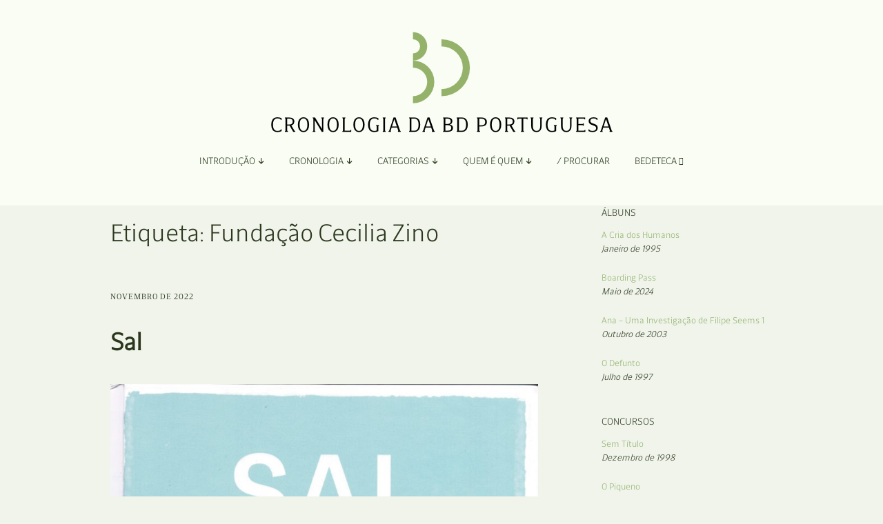

--- FILE ---
content_type: text/html; charset=UTF-8
request_url: https://bdportuguesa.com/tag/fundacao-cecilia-zino/
body_size: 14379
content:
<!DOCTYPE html>
<!--[if lte IE 9]><html class="no-js IE9 IE" lang="pt-PT"><![endif]-->
<!--[if gt IE 9]><!--><html class="no-js" lang="pt-PT"><!--<![endif]-->
	<head>
				<meta charset="UTF-8" />
	<title>Fundação Cecilia Zino &#8211; Cronologia da Banda Desenhada Portuguesa</title>
<meta name='robots' content='max-image-preview:large' />
			<link rel="dns-prefetch" href="//fonts.googleapis.com" />
			<script type="text/javascript">
			/* <![CDATA[ */
			document.documentElement.className = document.documentElement.className.replace(new RegExp('(^|\\s)no-js(\\s|$)'), '$1js$2');
			/* ]]> */
		</script>
	<link rel='dns-prefetch' href='//www.googletagmanager.com' />
<link rel='dns-prefetch' href='//use.fontawesome.com' />
<link rel="alternate" type="application/rss+xml" title="Cronologia da Banda Desenhada Portuguesa &raquo; Feed" href="https://bdportuguesa.com/feed/" />
<link rel="alternate" type="application/rss+xml" title="Cronologia da Banda Desenhada Portuguesa &raquo; Feed de comentários" href="https://bdportuguesa.com/comments/feed/" />
<link rel="alternate" type="application/rss+xml" title="Feed de etiquetas Cronologia da Banda Desenhada Portuguesa &raquo; Fundação Cecilia Zino" href="https://bdportuguesa.com/tag/fundacao-cecilia-zino/feed/" />
<style id='wp-img-auto-sizes-contain-inline-css' type='text/css'>
img:is([sizes=auto i],[sizes^="auto," i]){contain-intrinsic-size:3000px 1500px}
/*# sourceURL=wp-img-auto-sizes-contain-inline-css */
</style>
<style id='wp-emoji-styles-inline-css' type='text/css'>

	img.wp-smiley, img.emoji {
		display: inline !important;
		border: none !important;
		box-shadow: none !important;
		height: 1em !important;
		width: 1em !important;
		margin: 0 0.07em !important;
		vertical-align: -0.1em !important;
		background: none !important;
		padding: 0 !important;
	}
/*# sourceURL=wp-emoji-styles-inline-css */
</style>
<link rel='stylesheet' id='wp-block-library-css' href='https://bdportuguesa.com/wp-includes/css/dist/block-library/style.min.css?ver=6.9' type='text/css' media='all' />
<style id='global-styles-inline-css' type='text/css'>
:root{--wp--preset--aspect-ratio--square: 1;--wp--preset--aspect-ratio--4-3: 4/3;--wp--preset--aspect-ratio--3-4: 3/4;--wp--preset--aspect-ratio--3-2: 3/2;--wp--preset--aspect-ratio--2-3: 2/3;--wp--preset--aspect-ratio--16-9: 16/9;--wp--preset--aspect-ratio--9-16: 9/16;--wp--preset--color--black: #000000;--wp--preset--color--cyan-bluish-gray: #abb8c3;--wp--preset--color--white: #ffffff;--wp--preset--color--pale-pink: #f78da7;--wp--preset--color--vivid-red: #cf2e2e;--wp--preset--color--luminous-vivid-orange: #ff6900;--wp--preset--color--luminous-vivid-amber: #fcb900;--wp--preset--color--light-green-cyan: #7bdcb5;--wp--preset--color--vivid-green-cyan: #00d084;--wp--preset--color--pale-cyan-blue: #8ed1fc;--wp--preset--color--vivid-cyan-blue: #0693e3;--wp--preset--color--vivid-purple: #9b51e0;--wp--preset--gradient--vivid-cyan-blue-to-vivid-purple: linear-gradient(135deg,rgb(6,147,227) 0%,rgb(155,81,224) 100%);--wp--preset--gradient--light-green-cyan-to-vivid-green-cyan: linear-gradient(135deg,rgb(122,220,180) 0%,rgb(0,208,130) 100%);--wp--preset--gradient--luminous-vivid-amber-to-luminous-vivid-orange: linear-gradient(135deg,rgb(252,185,0) 0%,rgb(255,105,0) 100%);--wp--preset--gradient--luminous-vivid-orange-to-vivid-red: linear-gradient(135deg,rgb(255,105,0) 0%,rgb(207,46,46) 100%);--wp--preset--gradient--very-light-gray-to-cyan-bluish-gray: linear-gradient(135deg,rgb(238,238,238) 0%,rgb(169,184,195) 100%);--wp--preset--gradient--cool-to-warm-spectrum: linear-gradient(135deg,rgb(74,234,220) 0%,rgb(151,120,209) 20%,rgb(207,42,186) 40%,rgb(238,44,130) 60%,rgb(251,105,98) 80%,rgb(254,248,76) 100%);--wp--preset--gradient--blush-light-purple: linear-gradient(135deg,rgb(255,206,236) 0%,rgb(152,150,240) 100%);--wp--preset--gradient--blush-bordeaux: linear-gradient(135deg,rgb(254,205,165) 0%,rgb(254,45,45) 50%,rgb(107,0,62) 100%);--wp--preset--gradient--luminous-dusk: linear-gradient(135deg,rgb(255,203,112) 0%,rgb(199,81,192) 50%,rgb(65,88,208) 100%);--wp--preset--gradient--pale-ocean: linear-gradient(135deg,rgb(255,245,203) 0%,rgb(182,227,212) 50%,rgb(51,167,181) 100%);--wp--preset--gradient--electric-grass: linear-gradient(135deg,rgb(202,248,128) 0%,rgb(113,206,126) 100%);--wp--preset--gradient--midnight: linear-gradient(135deg,rgb(2,3,129) 0%,rgb(40,116,252) 100%);--wp--preset--font-size--small: 13px;--wp--preset--font-size--medium: 20px;--wp--preset--font-size--large: 36px;--wp--preset--font-size--x-large: 42px;--wp--preset--spacing--20: 0.44rem;--wp--preset--spacing--30: 0.67rem;--wp--preset--spacing--40: 1rem;--wp--preset--spacing--50: 1.5rem;--wp--preset--spacing--60: 2.25rem;--wp--preset--spacing--70: 3.38rem;--wp--preset--spacing--80: 5.06rem;--wp--preset--shadow--natural: 6px 6px 9px rgba(0, 0, 0, 0.2);--wp--preset--shadow--deep: 12px 12px 50px rgba(0, 0, 0, 0.4);--wp--preset--shadow--sharp: 6px 6px 0px rgba(0, 0, 0, 0.2);--wp--preset--shadow--outlined: 6px 6px 0px -3px rgb(255, 255, 255), 6px 6px rgb(0, 0, 0);--wp--preset--shadow--crisp: 6px 6px 0px rgb(0, 0, 0);}:where(.is-layout-flex){gap: 0.5em;}:where(.is-layout-grid){gap: 0.5em;}body .is-layout-flex{display: flex;}.is-layout-flex{flex-wrap: wrap;align-items: center;}.is-layout-flex > :is(*, div){margin: 0;}body .is-layout-grid{display: grid;}.is-layout-grid > :is(*, div){margin: 0;}:where(.wp-block-columns.is-layout-flex){gap: 2em;}:where(.wp-block-columns.is-layout-grid){gap: 2em;}:where(.wp-block-post-template.is-layout-flex){gap: 1.25em;}:where(.wp-block-post-template.is-layout-grid){gap: 1.25em;}.has-black-color{color: var(--wp--preset--color--black) !important;}.has-cyan-bluish-gray-color{color: var(--wp--preset--color--cyan-bluish-gray) !important;}.has-white-color{color: var(--wp--preset--color--white) !important;}.has-pale-pink-color{color: var(--wp--preset--color--pale-pink) !important;}.has-vivid-red-color{color: var(--wp--preset--color--vivid-red) !important;}.has-luminous-vivid-orange-color{color: var(--wp--preset--color--luminous-vivid-orange) !important;}.has-luminous-vivid-amber-color{color: var(--wp--preset--color--luminous-vivid-amber) !important;}.has-light-green-cyan-color{color: var(--wp--preset--color--light-green-cyan) !important;}.has-vivid-green-cyan-color{color: var(--wp--preset--color--vivid-green-cyan) !important;}.has-pale-cyan-blue-color{color: var(--wp--preset--color--pale-cyan-blue) !important;}.has-vivid-cyan-blue-color{color: var(--wp--preset--color--vivid-cyan-blue) !important;}.has-vivid-purple-color{color: var(--wp--preset--color--vivid-purple) !important;}.has-black-background-color{background-color: var(--wp--preset--color--black) !important;}.has-cyan-bluish-gray-background-color{background-color: var(--wp--preset--color--cyan-bluish-gray) !important;}.has-white-background-color{background-color: var(--wp--preset--color--white) !important;}.has-pale-pink-background-color{background-color: var(--wp--preset--color--pale-pink) !important;}.has-vivid-red-background-color{background-color: var(--wp--preset--color--vivid-red) !important;}.has-luminous-vivid-orange-background-color{background-color: var(--wp--preset--color--luminous-vivid-orange) !important;}.has-luminous-vivid-amber-background-color{background-color: var(--wp--preset--color--luminous-vivid-amber) !important;}.has-light-green-cyan-background-color{background-color: var(--wp--preset--color--light-green-cyan) !important;}.has-vivid-green-cyan-background-color{background-color: var(--wp--preset--color--vivid-green-cyan) !important;}.has-pale-cyan-blue-background-color{background-color: var(--wp--preset--color--pale-cyan-blue) !important;}.has-vivid-cyan-blue-background-color{background-color: var(--wp--preset--color--vivid-cyan-blue) !important;}.has-vivid-purple-background-color{background-color: var(--wp--preset--color--vivid-purple) !important;}.has-black-border-color{border-color: var(--wp--preset--color--black) !important;}.has-cyan-bluish-gray-border-color{border-color: var(--wp--preset--color--cyan-bluish-gray) !important;}.has-white-border-color{border-color: var(--wp--preset--color--white) !important;}.has-pale-pink-border-color{border-color: var(--wp--preset--color--pale-pink) !important;}.has-vivid-red-border-color{border-color: var(--wp--preset--color--vivid-red) !important;}.has-luminous-vivid-orange-border-color{border-color: var(--wp--preset--color--luminous-vivid-orange) !important;}.has-luminous-vivid-amber-border-color{border-color: var(--wp--preset--color--luminous-vivid-amber) !important;}.has-light-green-cyan-border-color{border-color: var(--wp--preset--color--light-green-cyan) !important;}.has-vivid-green-cyan-border-color{border-color: var(--wp--preset--color--vivid-green-cyan) !important;}.has-pale-cyan-blue-border-color{border-color: var(--wp--preset--color--pale-cyan-blue) !important;}.has-vivid-cyan-blue-border-color{border-color: var(--wp--preset--color--vivid-cyan-blue) !important;}.has-vivid-purple-border-color{border-color: var(--wp--preset--color--vivid-purple) !important;}.has-vivid-cyan-blue-to-vivid-purple-gradient-background{background: var(--wp--preset--gradient--vivid-cyan-blue-to-vivid-purple) !important;}.has-light-green-cyan-to-vivid-green-cyan-gradient-background{background: var(--wp--preset--gradient--light-green-cyan-to-vivid-green-cyan) !important;}.has-luminous-vivid-amber-to-luminous-vivid-orange-gradient-background{background: var(--wp--preset--gradient--luminous-vivid-amber-to-luminous-vivid-orange) !important;}.has-luminous-vivid-orange-to-vivid-red-gradient-background{background: var(--wp--preset--gradient--luminous-vivid-orange-to-vivid-red) !important;}.has-very-light-gray-to-cyan-bluish-gray-gradient-background{background: var(--wp--preset--gradient--very-light-gray-to-cyan-bluish-gray) !important;}.has-cool-to-warm-spectrum-gradient-background{background: var(--wp--preset--gradient--cool-to-warm-spectrum) !important;}.has-blush-light-purple-gradient-background{background: var(--wp--preset--gradient--blush-light-purple) !important;}.has-blush-bordeaux-gradient-background{background: var(--wp--preset--gradient--blush-bordeaux) !important;}.has-luminous-dusk-gradient-background{background: var(--wp--preset--gradient--luminous-dusk) !important;}.has-pale-ocean-gradient-background{background: var(--wp--preset--gradient--pale-ocean) !important;}.has-electric-grass-gradient-background{background: var(--wp--preset--gradient--electric-grass) !important;}.has-midnight-gradient-background{background: var(--wp--preset--gradient--midnight) !important;}.has-small-font-size{font-size: var(--wp--preset--font-size--small) !important;}.has-medium-font-size{font-size: var(--wp--preset--font-size--medium) !important;}.has-large-font-size{font-size: var(--wp--preset--font-size--large) !important;}.has-x-large-font-size{font-size: var(--wp--preset--font-size--x-large) !important;}
/*# sourceURL=global-styles-inline-css */
</style>

<style id='classic-theme-styles-inline-css' type='text/css'>
/*! This file is auto-generated */
.wp-block-button__link{color:#fff;background-color:#32373c;border-radius:9999px;box-shadow:none;text-decoration:none;padding:calc(.667em + 2px) calc(1.333em + 2px);font-size:1.125em}.wp-block-file__button{background:#32373c;color:#fff;text-decoration:none}
/*# sourceURL=/wp-includes/css/classic-themes.min.css */
</style>
<style id='font-awesome-svg-styles-default-inline-css' type='text/css'>
.svg-inline--fa {
  display: inline-block;
  height: 1em;
  overflow: visible;
  vertical-align: -.125em;
}
/*# sourceURL=font-awesome-svg-styles-default-inline-css */
</style>
<link rel='stylesheet' id='font-awesome-svg-styles-css' href='http://bdportuguesa.com/wp-content/uploads/font-awesome/v6.2.1/css/svg-with-js.css' type='text/css' media='all' />
<style id='font-awesome-svg-styles-inline-css' type='text/css'>
   .wp-block-font-awesome-icon svg::before,
   .wp-rich-text-font-awesome-icon svg::before {content: unset;}
/*# sourceURL=font-awesome-svg-styles-inline-css */
</style>
<link rel='stylesheet' id='wpcustom-cursors-css' href='https://bdportuguesa.com/wp-content/plugins/wp-custom-cursors/public/css/wp_custom_cursors_main_style.css?ver=3.3' type='text/css' media='all' />
<link rel='stylesheet' id='make-google-font-css' href='//fonts.googleapis.com/css?family=Roboto%3A300%2C300italic&#038;ver=1.10.9#038;subset=latin' type='text/css' media='all' />
<link rel='stylesheet' id='font-awesome-css' href='https://bdportuguesa.com/wp-content/themes/make/css/libs/font-awesome/css/font-awesome.min.css?ver=5.15.2' type='text/css' media='all' />
<link rel='stylesheet' id='make-parent-css' href='https://bdportuguesa.com/wp-content/themes/make/style.css?ver=1.10.9' type='text/css' media='all' />
<link rel='stylesheet' id='makeplus-postslist-frontend-css' href='https://bdportuguesa.com/wp-content/plugins/make-plus/css/postslist/frontend.css?ver=1.10.7' type='text/css' media='all' />
<link rel='stylesheet' id='make-main-css' href='https://bdportuguesa.com/wp-content/themes/make-child-theme/style.css?ver=1.0.0' type='text/css' media='all' />
<link rel='stylesheet' id='make-print-css' href='https://bdportuguesa.com/wp-content/themes/make/css/print.css?ver=1.10.9' type='text/css' media='print' />
<link rel='stylesheet' id='font-awesome-official-css' href='https://use.fontawesome.com/releases/v6.2.1/css/all.css' type='text/css' media='all' integrity="sha384-twcuYPV86B3vvpwNhWJuaLdUSLF9+ttgM2A6M870UYXrOsxKfER2MKox5cirApyA" crossorigin="anonymous" />
<link rel='stylesheet' id='font-awesome-official-v4shim-css' href='https://use.fontawesome.com/releases/v6.2.1/css/v4-shims.css' type='text/css' media='all' integrity="sha384-RreHPODFsMyzCpG+dKnwxOSjmjkuPWWdYP8sLpBRoSd8qPNJwaxKGUdxhQOKwUc7" crossorigin="anonymous" />
<script type="text/javascript" src="https://bdportuguesa.com/wp-includes/js/jquery/jquery.min.js?ver=3.7.1" id="jquery-core-js"></script>
<script type="text/javascript" src="https://bdportuguesa.com/wp-includes/js/jquery/jquery-migrate.min.js?ver=3.4.1" id="jquery-migrate-js"></script>

<!-- Google tag (gtag.js) snippet added by Site Kit -->
<!-- Google Analytics snippet added by Site Kit -->
<script type="text/javascript" src="https://www.googletagmanager.com/gtag/js?id=GT-KFNPRGV" id="google_gtagjs-js" async></script>
<script type="text/javascript" id="google_gtagjs-js-after">
/* <![CDATA[ */
window.dataLayer = window.dataLayer || [];function gtag(){dataLayer.push(arguments);}
gtag("set","linker",{"domains":["bdportuguesa.com"]});
gtag("js", new Date());
gtag("set", "developer_id.dZTNiMT", true);
gtag("config", "GT-KFNPRGV");
//# sourceURL=google_gtagjs-js-after
/* ]]> */
</script>
<link rel="https://api.w.org/" href="https://bdportuguesa.com/wp-json/" /><link rel="alternate" title="JSON" type="application/json" href="https://bdportuguesa.com/wp-json/wp/v2/tags/633" /><link rel="EditURI" type="application/rsd+xml" title="RSD" href="https://bdportuguesa.com/xmlrpc.php?rsd" />
<meta name="generator" content="WordPress 6.9" />
<meta name="generator" content="Site Kit by Google 1.166.0" />		<!-- HappyForms global container -->
		<script type="text/javascript">HappyForms = {};</script>
		<!-- End of HappyForms global container -->
				<meta name="viewport" content="width=device-width, initial-scale=1" />
	<style type="text/css" id="custom-background-css">
body.custom-background { background-color: #f0f4eb; }
</style>
	
<!-- Begin Make Inline CSS -->
<style type="text/css">
body,.font-body{font-family:"Foreday Serif Book", sans-serif;font-size:18px;font-size:1.8rem;}a{font-weight:normal;}#comments{font-size:16px;font-size:1.6rem;}.comment-date{font-size:15px;font-size:1.5rem;}button,.ttfmake-button,input[type="button"],input[type="reset"],input[type="submit"],.site-main .gform_wrapper .gform_footer input.button{font-family:"Foreday Sans Book", sans-serif;font-size:16px;font-size:1.6rem;color:#c4d5af;background-color:#2b371d;}h1:not(.site-title),.font-header,.entry-title{font-family:"Foreday Sans Light", sans-serif;font-size:36px;font-size:3.6rem;line-height:1.6;}h2{font-family:"Foreday Sans Light", sans-serif;font-size:30px;font-size:3rem;font-weight:normal;}h3,.builder-text-content .widget-title{font-family:"Foreday Sans Light", sans-serif;font-weight:normal;}h4{font-family:"Foreday Sans Light", sans-serif;}h5{font-family:"Foreday Sans Light", sans-serif;font-weight:normal;}h6{font-family:"Foreday Sans Light", sans-serif;}.site-title,.site-title a,.font-site-title{font-family:"Roboto","Helvetica Neue",Helvetica,Arial,sans-serif;font-weight:300;}.site-description,.site-description a,.font-site-tagline{font-family:"Roboto","Helvetica Neue",Helvetica,Arial,sans-serif;font-weight:300;}.site-navigation .menu li a,.font-nav,.site-navigation .menu-toggle{font-family:"Foreday Sans Light", sans-serif;font-size:14px;font-size:1.4rem;font-weight:normal;font-style:normal;text-transform:uppercase;line-height:1.4;letter-spacing:0px;word-spacing:0px;}.site-navigation .menu li.current_page_item > a,.site-navigation .menu .children li.current_page_item > a,.site-navigation .menu li.current-menu-item > a,.site-navigation .menu .sub-menu li.current-menu-item > a{font-weight:normal;}.header-bar,.header-text,.header-bar .search-form input,.header-bar .menu a,.header-navigation .mobile-menu ul.menu li a{font-family:"Foreday Sans Light", sans-serif;font-size:13px;font-size:1.3rem;font-weight:normal;font-style:normal;text-transform:none;line-height:1.6;letter-spacing:0px;word-spacing:0px;}.header-social-links li a{font-size:24px;font-size:2.4rem;}.sidebar .widget-title,.sidebar .widgettitle,.sidebar .widget-title a,.sidebar .widgettitle a,.font-widget-title{font-family:"Foreday Sans Light", sans-serif;font-size:14px;font-size:1.4rem;font-weight:normal;font-style:normal;text-transform:uppercase;line-height:1.6;letter-spacing:0px;word-spacing:0px;}.sidebar .widget,.font-widget{font-family:"Foreday Sans Light", sans-serif;font-size:13px;font-size:1.3rem;font-weight:normal;font-style:normal;text-transform:none;line-height:1.6;letter-spacing:0px;word-spacing:0px;}.sidebar .widget a:hover,.sidebar .widget a:focus{text-decoration:underline;}.footer-widget-container .widget-title,.footer-widget-container .widgettitle,.footer-widget-container .widget-title a,.footer-widget-container .widgettitle a{font-family:"Foreday Sans Book", sans-serif;font-size:13px;font-size:1.3rem;font-weight:normal;font-style:normal;text-transform:none;line-height:1.6;letter-spacing:0px;word-spacing:0px;}.footer-widget-container .widget{font-family:"Foreday Sans Book", sans-serif;font-size:13px;font-size:1.3rem;font-weight:normal;font-style:normal;text-transform:none;line-height:1.6;letter-spacing:0px;word-spacing:0px;}.footer-text{font-family:"Foreday Sans Light", sans-serif;font-size:12px;font-size:1.2rem;font-weight:normal;font-style:normal;text-transform:none;line-height:1.6;letter-spacing:0px;word-spacing:0px;}.color-primary-text,a,.entry-author-byline a.vcard,.entry-footer a:hover,.comment-form .required,ul.ttfmake-list-dot li:before,ol.ttfmake-list-dot li:before,.entry-comment-count a:hover,.comment-count-icon a:hover{color:#5f783f;}.color-primary-background,.ttfmake-button.color-primary-background{background-color:#5f783f;}.color-primary-border{border-color:#5f783f;}.color-secondary-text,.builder-section-banner .cycle-pager,.ttfmake-shortcode-slider .cycle-pager,.builder-section-banner .cycle-prev:before,.builder-section-banner .cycle-next:before,.ttfmake-shortcode-slider .cycle-prev:before,.ttfmake-shortcode-slider .cycle-next:before,.ttfmake-shortcode-slider .cycle-caption{color:#f0f4eb;}.color-secondary-background,blockquote.ttfmake-testimonial,tt,kbd,pre,code,samp,var,textarea,input[type="date"],input[type="datetime"],input[type="datetime-local"],input[type="email"],input[type="month"],input[type="number"],input[type="password"],input[type="search"],input[type="tel"],input[type="text"],input[type="time"],input[type="url"],input[type="week"],.ttfmake-button.color-secondary-background,button.color-secondary-background,input[type="button"].color-secondary-background,input[type="reset"].color-secondary-background,input[type="submit"].color-secondary-background,.sticky-post-label{background-color:#f0f4eb;}.color-secondary-border,table,table th,table td,.header-layout-3 .site-navigation .menu,.widget_tag_cloud a,.widget_product_tag_cloud a{border-color:#f0f4eb;}hr,hr.ttfmake-line-dashed,hr.ttfmake-line-double,blockquote.ttfmake-testimonial:after{border-top-color:#f0f4eb;}.comment-body,.post,.page,.search article.post,.search article.page,.widget li{border-bottom-color:#f0f4eb;}.color-text,body,.entry-date a,button,input,select,textarea,[class*="navigation"] .nav-previous a,[class*="navigation"] .nav-previous span,[class*="navigation"] .nav-next a,[class*="navigation"] .nav-next span{color:#2b371d;}::-webkit-input-placeholder{color:#2b371d;}:-moz-placeholder{color:#2b371d;}::-moz-placeholder{color:#2b371d;}:-ms-input-placeholder{color:#2b371d;}.color-detail-text,.builder-section-banner .cycle-pager .cycle-pager-active,.ttfmake-shortcode-slider .cycle-pager .cycle-pager-active,.entry-footer a,.entry-footer .fa,.post-categories li:after,.post-tags li:after,.comment-count-icon:before,.entry-comment-count a,.comment-count-icon a{color:#5f783f;}.color-detail-background{background-color:#5f783f;}.color-detail-border{border-color:#5f783f;}a:hover,a:focus,.entry-author-byline a.vcard:hover,.entry-author-byline a.vcard:focus{color:#92b26c;}.site-content,body.mce-content-body{background-color:rgba(240, 244, 235, 1);}.site-header,.site-title,.site-title a,.site-navigation .menu li a{color:#2b371d;}.site-header-main{background-color:rgba(249, 253, 244, 1);}.site-navigation .menu li a{color:#2b371d;}.site-navigation .menu li a:hover,.site-navigation .menu li a:focus{color:#2b371d;}.header-bar,.header-bar a,.header-bar .menu li a{color:#92b26c;}.header-bar a,.header-bar .menu li a,.header-bar .social-links a{color:#c4d5af;}.header-bar a:hover,.header-bar a:focus,.header-bar .menu li a:hover,.header-bar .menu li a:focus{color:#92b26c;}.header-bar,.header-bar .search-form input,.header-social-links li:first-of-type,.header-social-links li a{border-color:rgba(240, 244, 235, 1);}.header-bar{background-color:rgba(240, 244, 235, 1);}.sidebar .widget-title,.sidebar .widgettitle,.sidebar .widget-title a,.sidebar .widgettitle a{color:#2b371d;}.sidebar a{color:#92b26c;}.site-footer,.site-footer .social-links a{color:#92b26c;}.site-footer *:not(select){border-color:#92b26c !important;}.site-footer{background-color:rgba(249, 253, 244, 1);}.site-content{padding-top:0;}div.custom-logo{background-image:url("https://bdportuguesa.com/wp-content/uploads/2022/12/bdportuguesa-495.png");width:495px;}div.custom-logo a{padding-bottom:30.30303030303%;}.builder-section-postlist .ttfmp-post-list-item-footer a:hover,.ttfmp-widget-post-list .ttfmp-post-list-item-comment-link:hover{color:#5f783f;}.ttfmp-widget-post-list .ttfmp-post-list-item-date a,.builder-section-postlist .ttfmp-post-list-item-date a{color:#2b371d;}.builder-section-postlist .ttfmp-post-list-item-footer,.builder-section-postlist .ttfmp-post-list-item-footer a,.ttfmp-widget-post-list .ttfmp-post-list-item-comment-link{color:#5f783f;}.makeplus-is-sticky{position:absolute;z-index:9999;}.boxed .makeplus-is-sticky{max-width:1024px;}.sticky-site-header:not(.makeplus-is-sticky),.sticky-header-bar .header-bar:not(.makeplus-is-sticky){visibility:hidden;}.builder-text-content .widget{font-family:"Foreday Serif Book", sans-serif;font-size:18px;font-size:1.8rem;}.builder-text-content .widget a{font-weight:normal;}.builder-text-content .widget-title{font-family:"Foreday Sans Light", sans-serif;}
@media screen and (min-width: 800px){.has-left-sidebar.has-right-sidebar .entry-title{font-size:22px;font-size:2.2rem;}.site-navigation .menu .page_item_has_children a:after,.site-navigation .menu .menu-item-has-children a:after{top:-1px;font-size:10px;font-size:1rem;}.site-navigation .menu .sub-menu li a,.site-navigation .menu .children li a{font-family:"Foreday Sans Light", sans-serif;font-size:13px;font-size:1.3rem;font-weight:normal;font-style:normal;text-transform:none;line-height:1.4;letter-spacing:0px;word-spacing:0px;}.site-navigation .menu .children .page_item_has_children a:after,.site-navigation .menu .sub-menu .menu-item-has-children a:after{font-size:9px;font-size:0.9rem;}.site-navigation .menu li.current_page_item > a,.site-navigation .menu .children li.current_page_item > a,.site-navigation .menu li.current_page_ancestor > a,.site-navigation .menu li.current-menu-item > a,.site-navigation .menu .sub-menu li.current-menu-item > a,.site-navigation .menu li.current-menu-ancestor > a{font-weight:normal;}.site-navigation ul.menu ul a:hover,.site-navigation ul.menu ul a:focus,.site-navigation .menu ul ul a:hover,.site-navigation .menu ul ul a:focus{background-color:rgba(196, 213, 175, 1);color:#f0f4eb;}.site-navigation .menu .sub-menu,.site-navigation .menu .children{background-color:rgba(240, 244, 235, 1);}.site-navigation .page_item_has_children a:after,.site-navigation .menu-item-has-children a:after{color:#2b371d;}.site-navigation .menu .sub-menu a,.site-navigation .menu .children a{border-bottom-color:#2b371d;}.site-navigation ul.menu ul a,.site-navigation .menu ul ul a{color:#2b371d;}.site-navigation .menu li.current_page_item,.site-navigation .menu .children li.current_page_item,.site-navigation .menu li.current_page_ancestor,.site-navigation .menu li.current-menu-item,.site-navigation .menu .sub-menu li.current-menu-item,.site-navigation .menu li.current-menu-ancestor{background-color:rgba(196, 213, 175, 1);}.boxed .makeplus-is-sticky{max-width:1144px;}}
@media screen and (min-width: 1100px){.header-social-links li a{font-size:20px;font-size:2rem;}}
@media screen and (max-width: 800px){.site-navigation .menu-toggle{background-color:rgba(146, 178, 108);}}
@media screen and (min-width: 600px){.makeplus-is-sticky{position:fixed;}}
</style>
<!-- End Make Inline CSS -->
<link rel="icon" href="https://bdportuguesa.com/wp-content/uploads/2024/02/bdportuguesa-favicon-16.png" sizes="32x32" />
<link rel="icon" href="https://bdportuguesa.com/wp-content/uploads/2024/02/bdportuguesa-favicon-16.png" sizes="192x192" />
<link rel="apple-touch-icon" href="https://bdportuguesa.com/wp-content/uploads/2024/02/bdportuguesa-favicon-16.png" />
<meta name="msapplication-TileImage" content="https://bdportuguesa.com/wp-content/uploads/2024/02/bdportuguesa-favicon-16.png" />
	</head>

	<body class="archive tag tag-fundacao-cecilia-zino tag-633 custom-background wp-custom-logo wp-theme-make wp-child-theme-make-child-theme view-archive full-width has-right-sidebar">
				<div id="site-wrapper" class="site-wrapper">
			<a class="skip-link screen-reader-text" href="#site-content">Skip to content</a>

			
<header id="site-header" class="site-header header-layout-2 no-site-title no-site-tagline makeplus-sticky-header sticky-header-bar" role="banner">
		<div class="site-header-main">
		<div class="container">
			<div class="site-branding">
									<a href="https://bdportuguesa.com/" class="custom-logo-link" rel="home"><img width="495" height="150" src="https://bdportuguesa.com/wp-content/uploads/2022/12/bdportuguesa-495.png" class="custom-logo" alt="Cronologia da BD Portuguesa" decoding="async" fetchpriority="high" srcset="https://bdportuguesa.com/wp-content/uploads/2022/12/bdportuguesa-495.png 495w, https://bdportuguesa.com/wp-content/uploads/2022/12/bdportuguesa-495-300x91.png 300w" sizes="(max-width: 495px) 100vw, 495px" /></a>												<h1 class="site-title screen-reader-text">
					<a href="https://bdportuguesa.com/" rel="home">Cronologia da Banda Desenhada Portuguesa</a>
				</h1>
												<span class="site-description screen-reader-text">
					Um site Bedeteca				</span>
							</div>

			
<nav id="site-navigation" class="site-navigation" role="navigation">
			<button class="menu-toggle">Menu</button>
		<div class=" mobile-menu"><ul id="menu-main" class="menu"><li id="menu-item-14073" class="unclickable menu-item menu-item-type-custom menu-item-object-custom menu-item-has-children menu-item-14073"><a href="#">Introdução </a>
<ul class="sub-menu">
	<li id="menu-item-14079" class="menu-item menu-item-type-post_type menu-item-object-page menu-item-14079"><a href="https://bdportuguesa.com/apresentacao/">Apresentação</a></li>
	<li id="menu-item-14078" class="menu-item menu-item-type-post_type menu-item-object-page menu-item-14078"><a href="https://bdportuguesa.com/organizacao/">Organização</a></li>
	<li id="menu-item-7732" class="menu-item menu-item-type-post_type menu-item-object-page menu-item-7732"><a href="https://bdportuguesa.com/ficha-tecnica-e-apoios/">Ficha Técnica e Apoios</a></li>
</ul>
</li>
<li id="menu-item-14071" class="unclickable menu-item menu-item-type-custom menu-item-object-custom menu-item-has-children menu-item-14071"><a href="#">Cronologia </a>
<ul class="sub-menu">
	<li id="menu-item-8051" class="menu-item menu-item-type-post_type menu-item-object-page menu-item-8051"><a href="https://bdportuguesa.com/cronologia-por-ano-2/">Por Ano</a></li>
</ul>
</li>
<li id="menu-item-78" class="unclickable menu-item menu-item-type-custom menu-item-object-custom menu-item-has-children menu-item-78"><a href="#">Categorias </a>
<ul class="sub-menu">
	<li id="menu-item-14324" class="menu-item menu-item-type-taxonomy menu-item-object-category menu-item-14324"><a href="https://bdportuguesa.com/category/adaptacao/">Adaptação</a></li>
	<li id="menu-item-7602" class="menu-item menu-item-type-taxonomy menu-item-object-category menu-item-7602"><a href="https://bdportuguesa.com/category/albuns/">Álbuns</a></li>
	<li id="menu-item-7735" class="menu-item menu-item-type-taxonomy menu-item-object-category menu-item-7735"><a href="https://bdportuguesa.com/category/antologias/">Antologias</a></li>
	<li id="menu-item-14325" class="menu-item menu-item-type-taxonomy menu-item-object-category menu-item-14325"><a href="https://bdportuguesa.com/category/blogs-e-sites/">Blogs e Sites</a></li>
	<li id="menu-item-7738" class="menu-item menu-item-type-taxonomy menu-item-object-category menu-item-7738"><a href="https://bdportuguesa.com/category/bolsas/">Bolsas</a></li>
	<li id="menu-item-7739" class="menu-item menu-item-type-taxonomy menu-item-object-category menu-item-7739"><a href="https://bdportuguesa.com/category/coloquios/">Colóquios</a></li>
	<li id="menu-item-7604" class="menu-item menu-item-type-taxonomy menu-item-object-category menu-item-7604"><a href="https://bdportuguesa.com/category/concursos/">Concursos</a></li>
	<li id="menu-item-7939" class="menu-item menu-item-type-taxonomy menu-item-object-category menu-item-7939"><a href="https://bdportuguesa.com/category/curtas/">Curtas</a></li>
	<li id="menu-item-14326" class="menu-item menu-item-type-taxonomy menu-item-object-category menu-item-14326"><a href="https://bdportuguesa.com/category/edicao-digital/">Edição Digital</a></li>
	<li id="menu-item-14327" class="menu-item menu-item-type-taxonomy menu-item-object-category menu-item-14327"><a href="https://bdportuguesa.com/category/edicao-portuguesa/">Edição Portuguesa</a></li>
	<li id="menu-item-7605" class="menu-item menu-item-type-taxonomy menu-item-object-category menu-item-7605"><a href="https://bdportuguesa.com/category/exposicoes/">Exposições e Eventos</a></li>
	<li id="menu-item-7736" class="menu-item menu-item-type-taxonomy menu-item-object-category menu-item-7736"><a href="https://bdportuguesa.com/category/fanzines/">Fanzines</a></li>
	<li id="menu-item-81" class="menu-item menu-item-type-taxonomy menu-item-object-category menu-item-81"><a href="https://bdportuguesa.com/category/festivais-e-saloes/">Festivais e Salões</a></li>
	<li id="menu-item-7740" class="menu-item menu-item-type-taxonomy menu-item-object-category menu-item-7740"><a href="https://bdportuguesa.com/category/formacao/">Formação</a></li>
	<li id="menu-item-84" class="menu-item menu-item-type-taxonomy menu-item-object-category menu-item-84"><a href="https://bdportuguesa.com/category/internacional/">Internacional</a></li>
	<li id="menu-item-7606" class="menu-item menu-item-type-taxonomy menu-item-object-category menu-item-7606"><a href="https://bdportuguesa.com/category/estudos/">Estudos</a></li>
	<li id="menu-item-7607" class="menu-item menu-item-type-taxonomy menu-item-object-category menu-item-7607"><a href="https://bdportuguesa.com/category/obitos/">Óbitos</a></li>
	<li id="menu-item-14328" class="menu-item menu-item-type-taxonomy menu-item-object-category menu-item-14328"><a href="https://bdportuguesa.com/category/para-bd/">Para BD</a></li>
	<li id="menu-item-82" class="menu-item menu-item-type-taxonomy menu-item-object-category menu-item-82"><a href="https://bdportuguesa.com/category/publicacao-original/">Publicação Original</a></li>
	<li id="menu-item-7741" class="menu-item menu-item-type-taxonomy menu-item-object-category menu-item-7741"><a href="https://bdportuguesa.com/category/premios/">Prémios</a></li>
	<li id="menu-item-7608" class="menu-item menu-item-type-taxonomy menu-item-object-category menu-item-7608"><a href="https://bdportuguesa.com/category/programas-e-catalogos/">Programas e Catálogos</a></li>
	<li id="menu-item-79" class="menu-item menu-item-type-taxonomy menu-item-object-category menu-item-79"><a href="https://bdportuguesa.com/category/publicacoes-em-periodicos/">Publicações em periódicos</a></li>
	<li id="menu-item-14329" class="menu-item menu-item-type-taxonomy menu-item-object-category menu-item-14329"><a href="https://bdportuguesa.com/category/recolha/">Recolha</a></li>
	<li id="menu-item-80" class="menu-item menu-item-type-taxonomy menu-item-object-category menu-item-80"><a href="https://bdportuguesa.com/category/reedicao/">Reedição</a></li>
	<li id="menu-item-14331" class="menu-item menu-item-type-taxonomy menu-item-object-category menu-item-14331"><a href="https://bdportuguesa.com/category/rubricas/">Rubricas</a></li>
	<li id="menu-item-7742" class="menu-item menu-item-type-taxonomy menu-item-object-category menu-item-7742"><a href="https://bdportuguesa.com/category/tertulias/">Tertúlias</a></li>
	<li id="menu-item-7737" class="menu-item menu-item-type-taxonomy menu-item-object-category menu-item-7737"><a href="https://bdportuguesa.com/category/web-bd/">Web BD</a></li>
</ul>
</li>
<li id="menu-item-14080" class="unclickable menu-item menu-item-type-custom menu-item-object-custom menu-item-has-children menu-item-14080"><a href="#">Quem é Quem </a>
<ul class="sub-menu">
	<li id="menu-item-8277" class="menu-item menu-item-type-post_type menu-item-object-page menu-item-has-children menu-item-8277"><a href="https://bdportuguesa.com/quem-e-quem/">Todos</a>
	<ul class="sub-menu">
		<li id="menu-item-13020" class="menu-item menu-item-type-post_type menu-item-object-page menu-item-13020"><a href="https://bdportuguesa.com/a/">A</a></li>
		<li id="menu-item-13019" class="menu-item menu-item-type-post_type menu-item-object-page menu-item-13019"><a href="https://bdportuguesa.com/b/">B</a></li>
		<li id="menu-item-13018" class="menu-item menu-item-type-post_type menu-item-object-page menu-item-13018"><a href="https://bdportuguesa.com/c/">C</a></li>
		<li id="menu-item-13017" class="menu-item menu-item-type-post_type menu-item-object-page menu-item-13017"><a href="https://bdportuguesa.com/d/">D</a></li>
		<li id="menu-item-13016" class="menu-item menu-item-type-post_type menu-item-object-page menu-item-13016"><a href="https://bdportuguesa.com/e/">E</a></li>
		<li id="menu-item-8290" class="menu-item menu-item-type-post_type menu-item-object-page menu-item-8290"><a href="https://bdportuguesa.com/f/">F</a></li>
		<li id="menu-item-13015" class="menu-item menu-item-type-post_type menu-item-object-page menu-item-13015"><a href="https://bdportuguesa.com/g/">G</a></li>
		<li id="menu-item-13028" class="menu-item menu-item-type-post_type menu-item-object-page menu-item-13028"><a href="https://bdportuguesa.com/h/">H</a></li>
		<li id="menu-item-13729" class="menu-item menu-item-type-post_type menu-item-object-page menu-item-13729"><a href="https://bdportuguesa.com/i/">I</a></li>
		<li id="menu-item-8285" class="menu-item menu-item-type-post_type menu-item-object-page menu-item-8285"><a href="https://bdportuguesa.com/j/">J</a></li>
		<li id="menu-item-13733" class="menu-item menu-item-type-post_type menu-item-object-page menu-item-13733"><a href="https://bdportuguesa.com/k/">K</a></li>
		<li id="menu-item-13070" class="menu-item menu-item-type-post_type menu-item-object-page menu-item-13070"><a href="https://bdportuguesa.com/l/">L</a></li>
		<li id="menu-item-13069" class="menu-item menu-item-type-post_type menu-item-object-page menu-item-13069"><a href="https://bdportuguesa.com/m/">M</a></li>
		<li id="menu-item-13068" class="menu-item menu-item-type-post_type menu-item-object-page menu-item-13068"><a href="https://bdportuguesa.com/n/">N</a></li>
		<li id="menu-item-13067" class="menu-item menu-item-type-post_type menu-item-object-page menu-item-13067"><a href="https://bdportuguesa.com/o/">O</a></li>
		<li id="menu-item-12975" class="menu-item menu-item-type-post_type menu-item-object-page menu-item-12975"><a href="https://bdportuguesa.com/p/">P</a></li>
		<li id="menu-item-13066" class="menu-item menu-item-type-post_type menu-item-object-page menu-item-13066"><a href="https://bdportuguesa.com/q/">Q</a></li>
		<li id="menu-item-13099" class="menu-item menu-item-type-post_type menu-item-object-page menu-item-13099"><a href="https://bdportuguesa.com/r/">R</a></li>
		<li id="menu-item-13098" class="menu-item menu-item-type-post_type menu-item-object-page menu-item-13098"><a href="https://bdportuguesa.com/s/">S</a></li>
		<li id="menu-item-13097" class="menu-item menu-item-type-post_type menu-item-object-page menu-item-13097"><a href="https://bdportuguesa.com/t/">T</a></li>
		<li id="menu-item-13096" class="menu-item menu-item-type-post_type menu-item-object-page menu-item-13096"><a href="https://bdportuguesa.com/u/">U</a></li>
		<li id="menu-item-13095" class="menu-item menu-item-type-post_type menu-item-object-page menu-item-13095"><a href="https://bdportuguesa.com/v/">V</a></li>
		<li id="menu-item-13742" class="menu-item menu-item-type-post_type menu-item-object-page menu-item-13742"><a href="https://bdportuguesa.com/w/">W</a></li>
		<li id="menu-item-13094" class="menu-item menu-item-type-post_type menu-item-object-page menu-item-13094"><a href="https://bdportuguesa.com/x/">X</a></li>
		<li id="menu-item-13741" class="menu-item menu-item-type-post_type menu-item-object-page menu-item-13741"><a href="https://bdportuguesa.com/y/">Y</a></li>
		<li id="menu-item-13093" class="menu-item menu-item-type-post_type menu-item-object-page menu-item-13093"><a href="https://bdportuguesa.com/z/">Z</a></li>
	</ul>
</li>
</ul>
</li>
<li id="menu-item-12906" class="menu-item menu-item-type-custom menu-item-object-custom menu-item-12906"><a href="#searchwp-modal-652ea0d21b1427a1bfa685e40d9bc1de" data-searchwp-modal-trigger="searchwp-modal-652ea0d21b1427a1bfa685e40d9bc1de">/ Procurar</a></li>
<li id="menu-item-7734" class="menu-item menu-item-type-custom menu-item-object-custom menu-item-7734"><a href="https://bedeteca.com/">Bedeteca <i class="fa-regular fa-arrow-right  fa-xs"></i></a></li>
</ul></div></nav>		</div>
	</div>
</header>
			<div id="site-content" class="site-content">
				<div class="container">

<main id="site-main" class="site-main" role="main">

	<header class="section-header">
				
<h1 class="section-title">
	Etiqueta: <span>Fundação Cecilia Zino</span></h1>			</header>

			
<article id="post-9823" class="post-9823 post type-post status-publish format-standard hentry category-albuns category-publicacao-original tag-16 tag-fundacao-cecilia-zino tag-joao-andrade tag-luis-buchinho">
		<header class="entry-header">
		<div class="entry-meta">

<time class="entry-date published" datetime="2022-11-01T21:00:42+01:00"><a href="https://bdportuguesa.com/2022/11/01/sal/" rel="bookmark">Novembro de 2022</a></time>
</div>

<h1 class="entry-title">
	<a href="https://bdportuguesa.com/2022/11/01/sal/" rel="bookmark">		Sal	</a></h1>
<div class="entry-meta">
</div>	</header>
	
	<div class="entry-content">
				<p><img decoding="async" class="alignnone size-large wp-image-9756" src="http://bdportuguesa.com/wp-content/uploads/2023/01/BRW30C9AB56EEDC_000527-774x1024.jpg" alt="sal" width="774" height="1024" srcset="https://bdportuguesa.com/wp-content/uploads/2023/01/BRW30C9AB56EEDC_000527-774x1024.jpg 774w, https://bdportuguesa.com/wp-content/uploads/2023/01/BRW30C9AB56EEDC_000527-227x300.jpg 227w, https://bdportuguesa.com/wp-content/uploads/2023/01/BRW30C9AB56EEDC_000527-768x1016.jpg 768w, https://bdportuguesa.com/wp-content/uploads/2023/01/BRW30C9AB56EEDC_000527-1161x1536.jpg 1161w, https://bdportuguesa.com/wp-content/uploads/2023/01/BRW30C9AB56EEDC_000527-1548x2048.jpg 1548w, https://bdportuguesa.com/wp-content/uploads/2023/01/BRW30C9AB56EEDC_000527-scaled.jpg 1935w" sizes="(max-width: 774px) 100vw, 774px" /></p>
	</div>

		<footer class="entry-footer">
		<div class="entry-meta">

</div>
	<i class="fa fa-file"></i> <ul class="post-categories">
	<li><a href="https://bdportuguesa.com/category/albuns/" rel="category tag">Álbuns</a></li>
	<li><a href="https://bdportuguesa.com/category/publicacao-original/" rel="category tag">Publicação Original</a></li></ul><i class="fa fa-tag"></i> <ul class="post-tags"><li><a href="https://bdportuguesa.com/tag/2022/" rel="tag">2022</a></li>
<li><a href="https://bdportuguesa.com/tag/fundacao-cecilia-zino/" rel="tag">Fundação Cecilia Zino</a></li>
<li><a href="https://bdportuguesa.com/tag/joao-andrade/" rel="tag">João Andrade</a></li>
<li><a href="https://bdportuguesa.com/tag/luis-buchinho/" rel="tag">Luís Buchinho</a></li></ul>	</footer>
	</article>
	
	

</main>

<section id="sidebar-right" class="widget-area sidebar sidebar-right active" role="complementary">
	<aside id="ttfmp-post-list-5" class="widget ttfmp-widget-post-list"><h4 class="widget-title">Álbuns</h4>		<div class="ttfmp-post-list columns-1 thumbnail-none">
			
															<div class="ttfmp-post-list-item">
						
<header class="ttfmp-post-list-item-header">
			<strong class="ttfmp-post-list-item-title">
		<a href="https://bdportuguesa.com/1995/01/01/a-cria-dos-humanos/">
			A Cria dos Humanos		</a>
	</strong>
			<span class="ttfmp-post-list-item-date">
		<a href="https://bdportuguesa.com/1995/01/01/a-cria-dos-humanos/" rel="bookmark">
			Janeiro de 1995		</a>
	</span>
	</header>
					</div>
																	<div class="ttfmp-post-list-item">
						
<header class="ttfmp-post-list-item-header">
			<strong class="ttfmp-post-list-item-title">
		<a href="https://bdportuguesa.com/2024/05/24/boarding-pass/">
			Boarding Pass		</a>
	</strong>
			<span class="ttfmp-post-list-item-date">
		<a href="https://bdportuguesa.com/2024/05/24/boarding-pass/" rel="bookmark">
			Maio de 2024		</a>
	</span>
	</header>
					</div>
																	<div class="ttfmp-post-list-item">
						
<header class="ttfmp-post-list-item-header">
			<strong class="ttfmp-post-list-item-title">
		<a href="https://bdportuguesa.com/2003/10/01/ana-uma-investigacao-de-filipe-seems-1/">
			Ana &#8211; Uma Investigação de Filipe Seems 1		</a>
	</strong>
			<span class="ttfmp-post-list-item-date">
		<a href="https://bdportuguesa.com/2003/10/01/ana-uma-investigacao-de-filipe-seems-1/" rel="bookmark">
			Outubro de 2003		</a>
	</span>
	</header>
					</div>
																	<div class="ttfmp-post-list-item">
						
<header class="ttfmp-post-list-item-header">
			<strong class="ttfmp-post-list-item-title">
		<a href="https://bdportuguesa.com/1997/07/01/o-defunto/">
			O Defunto		</a>
	</strong>
			<span class="ttfmp-post-list-item-date">
		<a href="https://bdportuguesa.com/1997/07/01/o-defunto/" rel="bookmark">
			Julho de 1997		</a>
	</span>
	</header>
					</div>
								
			

			
					</div>
		</aside><aside id="ttfmp-post-list-6" class="widget ttfmp-widget-post-list"><h4 class="widget-title">Concursos</h4>		<div class="ttfmp-post-list columns-1 thumbnail-none">
			
															<div class="ttfmp-post-list-item">
						
<header class="ttfmp-post-list-item-header">
			<strong class="ttfmp-post-list-item-title">
		<a href="https://bdportuguesa.com/1998/12/01/sem-titulo-7/">
			Sem Título		</a>
	</strong>
			<span class="ttfmp-post-list-item-date">
		<a href="https://bdportuguesa.com/1998/12/01/sem-titulo-7/" rel="bookmark">
			Dezembro de 1998		</a>
	</span>
	</header>
					</div>
																	<div class="ttfmp-post-list-item">
						
<header class="ttfmp-post-list-item-header">
			<strong class="ttfmp-post-list-item-title">
		<a href="https://bdportuguesa.com/1996/09/01/o-piqueno/">
			O Piqueno		</a>
	</strong>
			<span class="ttfmp-post-list-item-date">
		<a href="https://bdportuguesa.com/1996/09/01/o-piqueno/" rel="bookmark">
			Setembro de 1996		</a>
	</span>
	</header>
					</div>
																	<div class="ttfmp-post-list-item">
						
<header class="ttfmp-post-list-item-header">
			<strong class="ttfmp-post-list-item-title">
		<a href="https://bdportuguesa.com/2015/10/01/toma-la-500-paus-e-faz-uma-bd-3/">
			Toma lá 500 paus e faz uma BD #3		</a>
	</strong>
			<span class="ttfmp-post-list-item-date">
		<a href="https://bdportuguesa.com/2015/10/01/toma-la-500-paus-e-faz-uma-bd-3/" rel="bookmark">
			Outubro de 2015		</a>
	</span>
	</header>
					</div>
																	<div class="ttfmp-post-list-item">
						
<header class="ttfmp-post-list-item-header">
			<strong class="ttfmp-post-list-item-title">
		<a href="https://bdportuguesa.com/2005/02/14/concurso-de-bd-jovens-talentos-2005-2/">
			Concurso de BD &#8211; Jovens talentos 2005		</a>
	</strong>
			<span class="ttfmp-post-list-item-date">
		<a href="https://bdportuguesa.com/2005/02/14/concurso-de-bd-jovens-talentos-2005-2/" rel="bookmark">
			Fevereiro de 2005		</a>
	</span>
	</header>
					</div>
								
			

			
					</div>
		</aside><aside id="ttfmp-post-list-7" class="widget ttfmp-widget-post-list"><h4 class="widget-title">Curtas</h4>		<div class="ttfmp-post-list columns-1 thumbnail-none">
			
															<div class="ttfmp-post-list-item">
						
<header class="ttfmp-post-list-item-header">
			<strong class="ttfmp-post-list-item-title">
		<a href="https://bdportuguesa.com/2019/07/01/sem-titulo-4/">
			Sem Título		</a>
	</strong>
			<span class="ttfmp-post-list-item-date">
		<a href="https://bdportuguesa.com/2019/07/01/sem-titulo-4/" rel="bookmark">
			Julho de 2019		</a>
	</span>
	</header>
					</div>
																	<div class="ttfmp-post-list-item">
						
<header class="ttfmp-post-list-item-header">
			<strong class="ttfmp-post-list-item-title">
		<a href="https://bdportuguesa.com/2019/05/01/ponto-g/">
			Ponto G		</a>
	</strong>
			<span class="ttfmp-post-list-item-date">
		<a href="https://bdportuguesa.com/2019/05/01/ponto-g/" rel="bookmark">
			Maio de 2019		</a>
	</span>
	</header>
					</div>
																	<div class="ttfmp-post-list-item">
						
<header class="ttfmp-post-list-item-header">
			<strong class="ttfmp-post-list-item-title">
		<a href="https://bdportuguesa.com/2018/07/01/festa-da-sardinha/">
			Festa da Sardinha		</a>
	</strong>
			<span class="ttfmp-post-list-item-date">
		<a href="https://bdportuguesa.com/2018/07/01/festa-da-sardinha/" rel="bookmark">
			Julho de 2018		</a>
	</span>
	</header>
					</div>
																	<div class="ttfmp-post-list-item">
						
<header class="ttfmp-post-list-item-header">
			<strong class="ttfmp-post-list-item-title">
		<a href="https://bdportuguesa.com/2018/05/01/ser-diferente/">
			Ser Diferente		</a>
	</strong>
			<span class="ttfmp-post-list-item-date">
		<a href="https://bdportuguesa.com/2018/05/01/ser-diferente/" rel="bookmark">
			Maio de 2018		</a>
	</span>
	</header>
					</div>
								
			

			
					</div>
		</aside><aside id="ttfmp-post-list-9" class="widget ttfmp-widget-post-list"><h4 class="widget-title">Fanzines</h4>		<div class="ttfmp-post-list columns-1 thumbnail-top">
			
															<div class="ttfmp-post-list-item">
						
<header class="ttfmp-post-list-item-header">
		<figure class="ttfmp-post-list-item-thumb position-top">
				<a href="https://bdportuguesa.com/2025/11/01/borda-fora/">
			<img width="620" height="893" src="https://bdportuguesa.com/wp-content/uploads/2025/11/Borda-Fora-711x1024.jpg" class="attachment-large size-large wp-post-image" alt="" decoding="async" loading="lazy" srcset="https://bdportuguesa.com/wp-content/uploads/2025/11/Borda-Fora-711x1024.jpg 711w, https://bdportuguesa.com/wp-content/uploads/2025/11/Borda-Fora-208x300.jpg 208w, https://bdportuguesa.com/wp-content/uploads/2025/11/Borda-Fora-768x1106.jpg 768w, https://bdportuguesa.com/wp-content/uploads/2025/11/Borda-Fora-1066x1536.jpg 1066w, https://bdportuguesa.com/wp-content/uploads/2025/11/Borda-Fora-1422x2048.jpg 1422w, https://bdportuguesa.com/wp-content/uploads/2025/11/Borda-Fora.jpg 1662w" sizes="auto, (max-width: 620px) 100vw, 620px" />		</a>
			</figure>
			<strong class="ttfmp-post-list-item-title">
		<a href="https://bdportuguesa.com/2025/11/01/borda-fora/">
			Borda Fora		</a>
	</strong>
			<span class="ttfmp-post-list-item-date">
		<a href="https://bdportuguesa.com/2025/11/01/borda-fora/" rel="bookmark">
			Novembro de 2025		</a>
	</span>
	</header>
					</div>
																	<div class="ttfmp-post-list-item">
						
<header class="ttfmp-post-list-item-header">
		<figure class="ttfmp-post-list-item-thumb position-top">
				<a href="https://bdportuguesa.com/2025/09/01/flirt-agressivo-1/">
			<img width="620" height="774" src="https://bdportuguesa.com/wp-content/uploads/2025/11/Flirt-Agressivo-1-820x1024.jpg" class="attachment-large size-large wp-post-image" alt="Flirt Agressivo #1" decoding="async" loading="lazy" srcset="https://bdportuguesa.com/wp-content/uploads/2025/11/Flirt-Agressivo-1-820x1024.jpg 820w, https://bdportuguesa.com/wp-content/uploads/2025/11/Flirt-Agressivo-1-240x300.jpg 240w, https://bdportuguesa.com/wp-content/uploads/2025/11/Flirt-Agressivo-1-768x959.jpg 768w, https://bdportuguesa.com/wp-content/uploads/2025/11/Flirt-Agressivo-1-1231x1536.jpg 1231w, https://bdportuguesa.com/wp-content/uploads/2025/11/Flirt-Agressivo-1-1641x2048.jpg 1641w, https://bdportuguesa.com/wp-content/uploads/2025/11/Flirt-Agressivo-1.jpg 1664w" sizes="auto, (max-width: 620px) 100vw, 620px" />		</a>
			</figure>
			<strong class="ttfmp-post-list-item-title">
		<a href="https://bdportuguesa.com/2025/09/01/flirt-agressivo-1/">
			Flirt Agressivo #1		</a>
	</strong>
			<span class="ttfmp-post-list-item-date">
		<a href="https://bdportuguesa.com/2025/09/01/flirt-agressivo-1/" rel="bookmark">
			Setembro de 2025		</a>
	</span>
	</header>
					</div>
																	<div class="ttfmp-post-list-item">
						
<header class="ttfmp-post-list-item-header">
		<figure class="ttfmp-post-list-item-thumb position-top">
				<a href="https://bdportuguesa.com/2025/05/01/relatos-de-bondade-e-crueldade-zapping-zine/">
			<img width="620" height="858" src="https://bdportuguesa.com/wp-content/uploads/2025/07/Relatos-de-Bondade-e-Crueldade-740x1024.jpg" class="attachment-large size-large wp-post-image" alt="Relatos de Bondade e Crueldade" decoding="async" loading="lazy" srcset="https://bdportuguesa.com/wp-content/uploads/2025/07/Relatos-de-Bondade-e-Crueldade-740x1024.jpg 740w, https://bdportuguesa.com/wp-content/uploads/2025/07/Relatos-de-Bondade-e-Crueldade-217x300.jpg 217w, https://bdportuguesa.com/wp-content/uploads/2025/07/Relatos-de-Bondade-e-Crueldade-768x1062.jpg 768w, https://bdportuguesa.com/wp-content/uploads/2025/07/Relatos-de-Bondade-e-Crueldade-1110x1536.jpg 1110w, https://bdportuguesa.com/wp-content/uploads/2025/07/Relatos-de-Bondade-e-Crueldade-1480x2048.jpg 1480w, https://bdportuguesa.com/wp-content/uploads/2025/07/Relatos-de-Bondade-e-Crueldade.jpg 1672w" sizes="auto, (max-width: 620px) 100vw, 620px" />		</a>
			</figure>
			<strong class="ttfmp-post-list-item-title">
		<a href="https://bdportuguesa.com/2025/05/01/relatos-de-bondade-e-crueldade-zapping-zine/">
			Relatos de Bondade e Crueldade &#8211; Zapping Zine		</a>
	</strong>
			<span class="ttfmp-post-list-item-date">
		<a href="https://bdportuguesa.com/2025/05/01/relatos-de-bondade-e-crueldade-zapping-zine/" rel="bookmark">
			Maio de 2025		</a>
	</span>
	</header>
					</div>
																	<div class="ttfmp-post-list-item">
						
<header class="ttfmp-post-list-item-header">
		<figure class="ttfmp-post-list-item-thumb position-top">
				<a href="https://bdportuguesa.com/2025/05/01/fanzine-de-bd-antonio-arroio-5/">
			<img width="620" height="860" src="https://bdportuguesa.com/wp-content/uploads/2025/09/Fanzine-de-BD-Antonio-Arroio-5-738x1024.jpg" class="attachment-large size-large wp-post-image" alt="Fanzine de BD - António Arroio #5" decoding="async" loading="lazy" srcset="https://bdportuguesa.com/wp-content/uploads/2025/09/Fanzine-de-BD-Antonio-Arroio-5-738x1024.jpg 738w, https://bdportuguesa.com/wp-content/uploads/2025/09/Fanzine-de-BD-Antonio-Arroio-5-216x300.jpg 216w, https://bdportuguesa.com/wp-content/uploads/2025/09/Fanzine-de-BD-Antonio-Arroio-5-768x1066.jpg 768w, https://bdportuguesa.com/wp-content/uploads/2025/09/Fanzine-de-BD-Antonio-Arroio-5-1107x1536.jpg 1107w, https://bdportuguesa.com/wp-content/uploads/2025/09/Fanzine-de-BD-Antonio-Arroio-5-1476x2048.jpg 1476w, https://bdportuguesa.com/wp-content/uploads/2025/09/Fanzine-de-BD-Antonio-Arroio-5-scaled.jpg 1845w" sizes="auto, (max-width: 620px) 100vw, 620px" />		</a>
			</figure>
			<strong class="ttfmp-post-list-item-title">
		<a href="https://bdportuguesa.com/2025/05/01/fanzine-de-bd-antonio-arroio-5/">
			Fanzine de BD &#8211; António Arroio #5		</a>
	</strong>
			<span class="ttfmp-post-list-item-date">
		<a href="https://bdportuguesa.com/2025/05/01/fanzine-de-bd-antonio-arroio-5/" rel="bookmark">
			Maio de 2025		</a>
	</span>
	</header>
					</div>
								
			

			
					</div>
		</aside><aside id="ttfmp-post-list-8" class="widget ttfmp-widget-post-list"><h4 class="widget-title">Exposições</h4>		<div class="ttfmp-post-list columns-1 thumbnail-none">
			
															<div class="ttfmp-post-list-item">
						
<header class="ttfmp-post-list-item-header">
			<strong class="ttfmp-post-list-item-title">
		<a href="https://bdportuguesa.com/2025/05/15/ate-por-mim-mesmo-ja-me-fiz-passar/">
			Até por mim mesmo já me fiz passar		</a>
	</strong>
			<span class="ttfmp-post-list-item-date">
		<a href="https://bdportuguesa.com/2025/05/15/ate-por-mim-mesmo-ja-me-fiz-passar/" rel="bookmark">
			Maio de 2025		</a>
	</span>
	</header>
					</div>
																	<div class="ttfmp-post-list-item">
						
<header class="ttfmp-post-list-item-header">
			<strong class="ttfmp-post-list-item-title">
		<a href="https://bdportuguesa.com/2024/11/30/tinha-coisas-para-te-dizer-mas-desenhei-as-a-bd-de-daniela-duarte/">
			Tinha coisas para te dizer, mas desenhei-as &#8211; A BD de Daniela Duarte		</a>
	</strong>
			<span class="ttfmp-post-list-item-date">
		<a href="https://bdportuguesa.com/2024/11/30/tinha-coisas-para-te-dizer-mas-desenhei-as-a-bd-de-daniela-duarte/" rel="bookmark">
			Novembro de 2024		</a>
	</span>
	</header>
					</div>
																	<div class="ttfmp-post-list-item">
						
<header class="ttfmp-post-list-item-header">
			<strong class="ttfmp-post-list-item-title">
		<a href="https://bdportuguesa.com/2024/10/18/a-procura-da-bd-de-abril/">
			À Procura da BD de Abril		</a>
	</strong>
			<span class="ttfmp-post-list-item-date">
		<a href="https://bdportuguesa.com/2024/10/18/a-procura-da-bd-de-abril/" rel="bookmark">
			Outubro de 2024		</a>
	</span>
	</header>
					</div>
																	<div class="ttfmp-post-list-item">
						
<header class="ttfmp-post-list-item-header">
			<strong class="ttfmp-post-list-item-title">
		<a href="https://bdportuguesa.com/2024/09/28/25-almas-uma-exposicao-baseada-na-trilogia-de-bd-de-ficcao-cientifica-umbigo-do-mundo/">
			25 Almas &#8211; uma exposição baseada na  trilogia de BD de Ficção Científica “Umbigo do Mundo”		</a>
	</strong>
			<span class="ttfmp-post-list-item-date">
		<a href="https://bdportuguesa.com/2024/09/28/25-almas-uma-exposicao-baseada-na-trilogia-de-bd-de-ficcao-cientifica-umbigo-do-mundo/" rel="bookmark">
			Setembro de 2024		</a>
	</span>
	</header>
					</div>
								
			

			
					</div>
		</aside></section>

				</div>
			</div>

			
<footer id="site-footer" class="site-footer footer-layout-2" role="contentinfo">
	<div class="container">
				<div class="footer-widget-container columns-4">
			<section id="footer-1" class="widget-area footer-1 active" role="complementary">
	<aside id="media_image-2" class="widget widget_media_image"><a href="https://bedeteca.com"><img width="120" height="48" src="https://bdportuguesa.com/wp-content/uploads/2024/11/bedeteca-92b26c-120.png" class="image wp-image-19062  attachment-full size-full" alt="Bedeteca" style="max-width: 100%; height: auto;" decoding="async" loading="lazy" /></a></aside><aside id="text-2" class="widget widget_text">			<div class="textwidget"><p>A Bedeteca tem a sua origem em 1990, na primeira Bedeteca do país, a da Comicarte, criada no âmbito da Comissão de Jovens de Ramalde. O acervo então constituído é a base de partida deste novo projecto de criação e salvaguarda de uma biblioteca dedicada à nona arte.</p>
</div>
		</aside></section><section id="footer-2" class="widget-area footer-2 active" role="complementary">
	<aside id="media_image-3" class="widget widget_media_image"><a href="https://www.mundofantasma.com/"><img width="122" height="48" src="https://bdportuguesa.com/wp-content/uploads/2024/11/mundofantasma-92b26c-122.png" class="image wp-image-19063  attachment-full size-full" alt="" style="max-width: 100%; height: auto;" decoding="async" loading="lazy" /></a></aside><aside id="text-3" class="widget widget_text">			<div class="textwidget"><p>A livraria Mundo Fantasma, especializada em banda desenhada, nasceu no início de 1992 com uma pequenas importação da Fantagraphics. Em 1993, consolidou-se com a organização do Salão do Porto e desde essa data que é a casa da banda desenhada quase toda.</p>
</div>
		</aside></section><section id="footer-3" class="widget-area footer-3 active" role="complementary">
	<aside id="media_image-4" class="widget widget_media_image"><a href="https://www.turbina.org"><img width="118" height="48" src="https://bdportuguesa.com/wp-content/uploads/2024/11/turbina-92b26c-118.png" class="image wp-image-19064  attachment-full size-full" alt="Turbina" style="max-width: 100%; height: auto;" decoding="async" loading="lazy" /></a></aside><aside id="text-4" class="widget widget_text">			<div class="textwidget"><p>A Turbina Associação Cultural é uma associação constituída com artistas e para os artistas. Começou por editar discos, depois espraiou-se no campo da criação cénica,  agenciamento, na produção e por fim, atreveu-se na edição de livros com especial destaque para a BD.</p>
</div>
		</aside></section><section id="footer-4" class="widget-area footer-4 active" role="complementary">
	<aside id="media_image-5" class="widget widget_media_image"><a href="https://www.cm-porto.pt"><img width="71" height="48" src="https://bdportuguesa.com/wp-content/uploads/2024/12/porto-71.png" class="image wp-image-19325  attachment-full size-full" alt="Porto." style="max-width: 100%; height: auto;" decoding="async" loading="lazy" /></a></aside><aside id="text-5" class="widget widget_text">			<div class="textwidget"><p>O apoio da autarquia da cidade em que nos inserimos é fundamental para o desenvolvimento do nosso projecto: A 2 de Dezembro de 2024, a Câmara Municipal do Porto aprovou por unanimidade um apoio à Turbina Associação Cultural para o desenvolvimento da Bedeteca.</p>
</div>
		</aside></section>		</div>
		
		
<div class="site-info">
		<div class="footer-text">
		<a href="http://creativecommons.org/licenses/by/3.0/pt/"></a><br />Este trabalho está licenciado com uma Licença <a href="http://creativecommons.org/licenses/by/3.0/pt/">Creative Commons - Atribuição  3.0 Portugal</a>. <i class="fa-brands fa-creative-commons"></i> 1990-2024 Bedeteca. B-2.	</div>
	
	</div>

			</div>
</footer>		</div>

		<script type="speculationrules">
{"prefetch":[{"source":"document","where":{"and":[{"href_matches":"/*"},{"not":{"href_matches":["/wp-*.php","/wp-admin/*","/wp-content/uploads/*","/wp-content/*","/wp-content/plugins/*","/wp-content/themes/make-child-theme/*","/wp-content/themes/make/*","/*\\?(.+)"]}},{"not":{"selector_matches":"a[rel~=\"nofollow\"]"}},{"not":{"selector_matches":".no-prefetch, .no-prefetch a"}}]},"eagerness":"conservative"}]}
</script>
        <div class="searchwp-modal-form" id="searchwp-modal-652ea0d21b1427a1bfa685e40d9bc1de" aria-hidden="true">
			
<div class="searchwp-modal-form-default">
	<div class="searchwp-modal-form__overlay" tabindex="-1" data-searchwp-modal-form-close>
		<div class="searchwp-modal-form__container" role="dialog" aria-modal="true">
			<div class="searchwp-modal-form__content">
				
<form role="search" method="get" class="search-form" action="https://bdportuguesa.com/">
	<input type="search" class="search-field" id="search-field" placeholder="Procurar…" title="Press Enter to submit your search" value="" name="s" aria-label="Search for:">
	<input type="submit" class="search-submit" value="Search" aria-label="Search" role="button">
<input type="hidden" name="swpmfe" value="652ea0d21b1427a1bfa685e40d9bc1de" /></form>
			</div>
			<footer class="searchwp-modal-form__footer">
				<button class="searchwp-modal-form__close button" aria-label="Close" data-searchwp-modal-form-close></button>
			</footer>
		</div>
	</div>
</div>


<style>
    .searchwp-modal-form {
        display: none;
    }

    .searchwp-modal-form.is-open {
        display: block;
    }

    
	/* ************************************
	 *
	 * 1) Overlay and container positioning
	 *
	 ************************************ */
	.searchwp-modal-form-default .searchwp-modal-form__overlay {
		position: fixed;
		top: 0;
		left: 0;
		right: 0;
		bottom: 0;
		display: flex;
		justify-content: center;
		align-items: center;
		z-index: 9999990;
	}

	.searchwp-modal-form-default .searchwp-modal-form__container {
		width: 100%;
		max-width: 500px;
		max-height: 100vh;
	}

	.searchwp-modal-form-default .searchwp-modal-form__content {
		overflow-y: auto;
		box-sizing: border-box;
		position: relative;
		z-index: 9999998;
	}

    .searchwp-modal-form-default .searchwp-modal-form__close {
        display: block;
    }

    .searchwp-modal-form-default .searchwp-modal-form__close:before {
        content: "\00d7";
    }

    

    
	/* **************************************
	 *
	 * 2) WordPress search form customization
	 *
	 ************************************** */

    .searchwp-modal-form-default .searchwp-modal-form__overlay {
        background: rgba(45, 45, 45 ,0.6);
    }

    .searchwp-modal-form-default .searchwp-modal-form__content {
        background-color: #fff;
        padding: 2em;
        border-radius: 2px;
    }

	.searchwp-modal-form-default .searchwp-modal-form__content .search-form {
		display: flex;
		align-items: center;
		justify-content: center;
	}

	.searchwp-modal-form-default .searchwp-modal-form__content .search-form label {
		flex: 1;
		padding-right: 0.75em; /* This may cause issues depending on your theme styles. */

		/* Some common resets */
		float: none;
		margin: 0;
		width: auto;
	}

	.searchwp-modal-form-default .searchwp-modal-form__content .search-form label input {
		display: block;
		width: 100%;
		margin-left: 0.75em;

		/* Some common resets */
		float: none;
		margin: 0;
	}

	.searchwp-modal-form-default .searchwp-modal-form__footer {
		padding-top: 1em;
	}

	.searchwp-modal-form-default .searchwp-modal-form__close {
        line-height: 1em;
		background: transparent;
		padding: 0.4em 0.5em;
        border: 0;
        margin: 0 auto;
	}

	.searchwp-modal-form-default .searchwp-modal-form__close:before {
		font-size: 2em;
	}

	/* ******************************************
	 *
	 * 3) Animation and display interaction setup
	 *
	 ***************************************** */
	@keyframes searchwpModalFadeIn {
		from { opacity: 0; }
		to { opacity: 1; }
	}

	@keyframes searchwpModalFadeOut {
		from { opacity: 1; }
		to { opacity: 0; }
	}

	@keyframes searchwpModalSlideIn {
		from { transform: translateY(15%); }
		to { transform: translateY(0); }
	}

	@keyframes searchwpModalSlideOut {
		from { transform: translateY(0); }
		to { transform: translateY(-10%); }
	}

	.searchwp-modal-form[aria-hidden="false"] .searchwp-modal-form-default .searchwp-modal-form__overlay {
		animation: searchwpModalFadeIn .3s cubic-bezier(0.0, 0.0, 0.2, 1);
	}

	.searchwp-modal-form[aria-hidden="false"] .searchwp-modal-form-default .searchwp-modal-form__container {
		animation: searchwpModalSlideIn .3s cubic-bezier(0, 0, .2, 1);
	}

	.searchwp-modal-form[aria-hidden="true"] .searchwp-modal-form-default .searchwp-modal-form__overlay {
		animation: searchwpModalFadeOut .3s cubic-bezier(0.0, 0.0, 0.2, 1);
	}

	.searchwp-modal-form[aria-hidden="true"] .searchwp-modal-form-default .searchwp-modal-form__container {
		animation: searchwpModalSlideOut .3s cubic-bezier(0, 0, .2, 1);
	}

	.searchwp-modal-form-default .searchwp-modal-form__container,
	.searchwp-modal-form-default .searchwp-modal-form__overlay {
		will-change: transform;
	}
    </style>
        </div>
		<script type="text/javascript" id="wpcustom-cursors-js-extra">
/* <![CDATA[ */
var added_cursors = [{"cursor_id":"1","cursor_type":"shape","cursor_shape":"2","default_cursor":"0","color":"#5f783f","width":"20","blending_mode":"normal","hide_tablet":"on","hide_mobile":"on","hover_cursors":"[{\\\"selector\\\":[\\\"a\\\",\\\"button\\\"],\\\"cursor\\\":\\\"1\\\",\\\"hoverType\\\":\\\"default\\\",\\\"cursorText\\\":\\\"View\\\",\\\"cursorIcon\\\":\\\"https://bdportuguesa.com/wp-content/plugins/wp-custom-cursors/admin/partials/../img/icons/hover-cursor-icon.svg\\\",\\\"bgColor\\\":\\\"#ff3c38\\\",\\\"width\\\":\\\"100\\\"}]","activate_on":"0","selector_type":"tag","selector_data":"body"}];
var created_cursors = [];
//# sourceURL=wpcustom-cursors-js-extra
/* ]]> */
</script>
<script type="text/javascript" src="https://bdportuguesa.com/wp-content/plugins/wp-custom-cursors/public/js/wp_custom_cursors_main_script.js?ver=3.3" id="wpcustom-cursors-js"></script>
<script type="text/javascript" id="make-frontend-js-extra">
/* <![CDATA[ */
var MakeFrontEnd = {"fitvids":{"selectors":""}};
//# sourceURL=make-frontend-js-extra
/* ]]> */
</script>
<script type="text/javascript" src="https://bdportuguesa.com/wp-content/themes/make/js/frontend.js?ver=1.10.9" id="make-frontend-js"></script>
<script type="text/javascript" src="https://bdportuguesa.com/wp-content/themes/make/js/formatting/dynamic-stylesheet/dynamic-stylesheet.js?ver=1.10.9" id="make-dynamic-stylesheet-js"></script>
<script type="text/javascript" src="https://bdportuguesa.com/wp-content/plugins/make-plus/js/stickyheader/frontend.js?ver=1.10.7" id="makeplus-stickyheader-frontend-js"></script>
<script type="text/javascript" id="searchwp-modal-form-js-extra">
/* <![CDATA[ */
var searchwp_modal_form_params = {"disableScroll":""};
//# sourceURL=searchwp-modal-form-js-extra
/* ]]> */
</script>
<script type="text/javascript" src="https://bdportuguesa.com/wp-content/plugins/searchwp-modal-search-form/assets/dist/searchwp-modal-form.min.js?ver=0.5.6" id="searchwp-modal-form-js"></script>
<script id="wp-emoji-settings" type="application/json">
{"baseUrl":"https://s.w.org/images/core/emoji/17.0.2/72x72/","ext":".png","svgUrl":"https://s.w.org/images/core/emoji/17.0.2/svg/","svgExt":".svg","source":{"concatemoji":"https://bdportuguesa.com/wp-includes/js/wp-emoji-release.min.js?ver=6.9"}}
</script>
<script type="module">
/* <![CDATA[ */
/*! This file is auto-generated */
const a=JSON.parse(document.getElementById("wp-emoji-settings").textContent),o=(window._wpemojiSettings=a,"wpEmojiSettingsSupports"),s=["flag","emoji"];function i(e){try{var t={supportTests:e,timestamp:(new Date).valueOf()};sessionStorage.setItem(o,JSON.stringify(t))}catch(e){}}function c(e,t,n){e.clearRect(0,0,e.canvas.width,e.canvas.height),e.fillText(t,0,0);t=new Uint32Array(e.getImageData(0,0,e.canvas.width,e.canvas.height).data);e.clearRect(0,0,e.canvas.width,e.canvas.height),e.fillText(n,0,0);const a=new Uint32Array(e.getImageData(0,0,e.canvas.width,e.canvas.height).data);return t.every((e,t)=>e===a[t])}function p(e,t){e.clearRect(0,0,e.canvas.width,e.canvas.height),e.fillText(t,0,0);var n=e.getImageData(16,16,1,1);for(let e=0;e<n.data.length;e++)if(0!==n.data[e])return!1;return!0}function u(e,t,n,a){switch(t){case"flag":return n(e,"\ud83c\udff3\ufe0f\u200d\u26a7\ufe0f","\ud83c\udff3\ufe0f\u200b\u26a7\ufe0f")?!1:!n(e,"\ud83c\udde8\ud83c\uddf6","\ud83c\udde8\u200b\ud83c\uddf6")&&!n(e,"\ud83c\udff4\udb40\udc67\udb40\udc62\udb40\udc65\udb40\udc6e\udb40\udc67\udb40\udc7f","\ud83c\udff4\u200b\udb40\udc67\u200b\udb40\udc62\u200b\udb40\udc65\u200b\udb40\udc6e\u200b\udb40\udc67\u200b\udb40\udc7f");case"emoji":return!a(e,"\ud83e\u1fac8")}return!1}function f(e,t,n,a){let r;const o=(r="undefined"!=typeof WorkerGlobalScope&&self instanceof WorkerGlobalScope?new OffscreenCanvas(300,150):document.createElement("canvas")).getContext("2d",{willReadFrequently:!0}),s=(o.textBaseline="top",o.font="600 32px Arial",{});return e.forEach(e=>{s[e]=t(o,e,n,a)}),s}function r(e){var t=document.createElement("script");t.src=e,t.defer=!0,document.head.appendChild(t)}a.supports={everything:!0,everythingExceptFlag:!0},new Promise(t=>{let n=function(){try{var e=JSON.parse(sessionStorage.getItem(o));if("object"==typeof e&&"number"==typeof e.timestamp&&(new Date).valueOf()<e.timestamp+604800&&"object"==typeof e.supportTests)return e.supportTests}catch(e){}return null}();if(!n){if("undefined"!=typeof Worker&&"undefined"!=typeof OffscreenCanvas&&"undefined"!=typeof URL&&URL.createObjectURL&&"undefined"!=typeof Blob)try{var e="postMessage("+f.toString()+"("+[JSON.stringify(s),u.toString(),c.toString(),p.toString()].join(",")+"));",a=new Blob([e],{type:"text/javascript"});const r=new Worker(URL.createObjectURL(a),{name:"wpTestEmojiSupports"});return void(r.onmessage=e=>{i(n=e.data),r.terminate(),t(n)})}catch(e){}i(n=f(s,u,c,p))}t(n)}).then(e=>{for(const n in e)a.supports[n]=e[n],a.supports.everything=a.supports.everything&&a.supports[n],"flag"!==n&&(a.supports.everythingExceptFlag=a.supports.everythingExceptFlag&&a.supports[n]);var t;a.supports.everythingExceptFlag=a.supports.everythingExceptFlag&&!a.supports.flag,a.supports.everything||((t=a.source||{}).concatemoji?r(t.concatemoji):t.wpemoji&&t.twemoji&&(r(t.twemoji),r(t.wpemoji)))});
//# sourceURL=https://bdportuguesa.com/wp-includes/js/wp-emoji-loader.min.js
/* ]]> */
</script>

	</body>
</html>